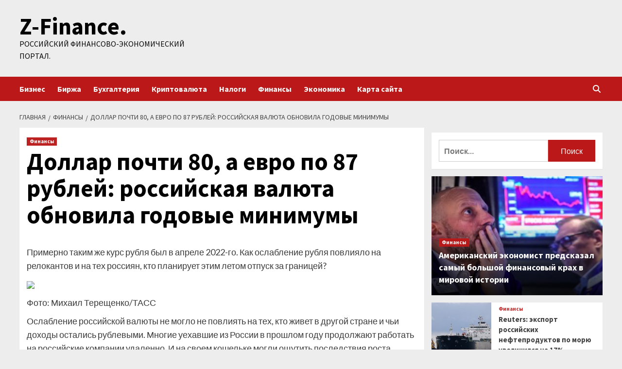

--- FILE ---
content_type: text/html; charset=UTF-8
request_url: https://z-ugtm.ru/finansy/dollar-pochti-80-a-evro-po-87-rublej-rossijskaya-valyuta-obnovila-godovye-minimumy.html
body_size: 26066
content:
<!doctype html>
<html lang="ru-RU">
<head>
    <meta charset="UTF-8">
    <meta name="viewport" content="width=device-width, initial-scale=1">
    <link rel="profile" href="http://gmpg.org/xfn/11">
        <style>
        #wpadminbar #wp-admin-bar-p404_free_top_button .ab-icon:before {
            content: "\f103";
            color: red;
            top: 2px;
        }
    </style>
<meta name='robots' content='index, follow, max-image-preview:large, max-snippet:-1, max-video-preview:-1' />

	<!-- This site is optimized with the Yoast SEO plugin v24.4 - https://yoast.com/wordpress/plugins/seo/ -->
	<title>Доллар почти 80, а евро по 87 рублей: российская валюта обновила годовые минимумы - Z-Finance.</title>
	<meta name="description" content="Примерно таким же курс рубля был в апреле 2022-го. Как ослабление рубля повлияло на релокантов и на тех россиян, кто планирует этим летом отпуск за" />
	<link rel="canonical" href="http://z-ugtm.ru/finansy/dollar-pochti-80-a-evro-po-87-rublej-rossijskaya-valyuta-obnovila-godovye-minimumy.html" />
	<meta property="og:locale" content="ru_RU" />
	<meta property="og:type" content="article" />
	<meta property="og:title" content="Доллар почти 80, а евро по 87 рублей: российская валюта обновила годовые минимумы - Z-Finance." />
	<meta property="og:description" content="Примерно таким же курс рубля был в апреле 2022-го. Как ослабление рубля повлияло на релокантов и на тех россиян, кто планирует этим летом отпуск за" />
	<meta property="og:url" content="http://z-ugtm.ru/finansy/dollar-pochti-80-a-evro-po-87-rublej-rossijskaya-valyuta-obnovila-godovye-minimumy.html" />
	<meta property="og:site_name" content="Z-Finance." />
	<meta property="article:published_time" content="2023-04-05T13:35:04+00:00" />
	<meta property="og:image" content="http://z-ugtm.ru/wp-content/uploads/2023/04/dollar-pochti-80-a-evro-po-87-rublej-rossijskaja-valjuta-obnovila-godovye-minimumy-feaa5e4.jpg" />
	<meta property="og:image:width" content="455" />
	<meta property="og:image:height" content="297" />
	<meta property="og:image:type" content="image/jpeg" />
	<meta name="author" content="admin" />
	<meta name="twitter:card" content="summary_large_image" />
	<meta name="twitter:label1" content="Написано автором" />
	<meta name="twitter:data1" content="admin" />
	<script type="application/ld+json" class="yoast-schema-graph">{"@context":"https://schema.org","@graph":[{"@type":"WebPage","@id":"http://z-ugtm.ru/finansy/dollar-pochti-80-a-evro-po-87-rublej-rossijskaya-valyuta-obnovila-godovye-minimumy.html","url":"http://z-ugtm.ru/finansy/dollar-pochti-80-a-evro-po-87-rublej-rossijskaya-valyuta-obnovila-godovye-minimumy.html","name":"Доллар почти 80, а евро по 87 рублей: российская валюта обновила годовые минимумы - Z-Finance.","isPartOf":{"@id":"https://z-ugtm.ru/#website"},"primaryImageOfPage":{"@id":"http://z-ugtm.ru/finansy/dollar-pochti-80-a-evro-po-87-rublej-rossijskaya-valyuta-obnovila-godovye-minimumy.html#primaryimage"},"image":{"@id":"http://z-ugtm.ru/finansy/dollar-pochti-80-a-evro-po-87-rublej-rossijskaya-valyuta-obnovila-godovye-minimumy.html#primaryimage"},"thumbnailUrl":"https://z-ugtm.ru/wp-content/uploads/2023/04/dollar-pochti-80-a-evro-po-87-rublej-rossijskaja-valjuta-obnovila-godovye-minimumy-feaa5e4.jpg","datePublished":"2023-04-05T13:35:04+00:00","author":{"@id":"https://z-ugtm.ru/#/schema/person/db691c1f3bfe6cd19c9ebebf4d519893"},"description":"Примерно таким же курс рубля был в апреле 2022-го. Как ослабление рубля повлияло на релокантов и на тех россиян, кто планирует этим летом отпуск за","breadcrumb":{"@id":"http://z-ugtm.ru/finansy/dollar-pochti-80-a-evro-po-87-rublej-rossijskaya-valyuta-obnovila-godovye-minimumy.html#breadcrumb"},"inLanguage":"ru-RU","potentialAction":[{"@type":"ReadAction","target":["http://z-ugtm.ru/finansy/dollar-pochti-80-a-evro-po-87-rublej-rossijskaya-valyuta-obnovila-godovye-minimumy.html"]}]},{"@type":"ImageObject","inLanguage":"ru-RU","@id":"http://z-ugtm.ru/finansy/dollar-pochti-80-a-evro-po-87-rublej-rossijskaya-valyuta-obnovila-godovye-minimumy.html#primaryimage","url":"https://z-ugtm.ru/wp-content/uploads/2023/04/dollar-pochti-80-a-evro-po-87-rublej-rossijskaja-valjuta-obnovila-godovye-minimumy-feaa5e4.jpg","contentUrl":"https://z-ugtm.ru/wp-content/uploads/2023/04/dollar-pochti-80-a-evro-po-87-rublej-rossijskaja-valjuta-obnovila-godovye-minimumy-feaa5e4.jpg","width":455,"height":297},{"@type":"BreadcrumbList","@id":"http://z-ugtm.ru/finansy/dollar-pochti-80-a-evro-po-87-rublej-rossijskaya-valyuta-obnovila-godovye-minimumy.html#breadcrumb","itemListElement":[{"@type":"ListItem","position":1,"name":"Главная страница","item":"https://z-ugtm.ru/"},{"@type":"ListItem","position":2,"name":"Доллар почти 80, а евро по 87 рублей: российская валюта обновила годовые минимумы"}]},{"@type":"WebSite","@id":"https://z-ugtm.ru/#website","url":"https://z-ugtm.ru/","name":"Z-Finance.","description":"Российский финансово-экономический портал.","potentialAction":[{"@type":"SearchAction","target":{"@type":"EntryPoint","urlTemplate":"https://z-ugtm.ru/?s={search_term_string}"},"query-input":{"@type":"PropertyValueSpecification","valueRequired":true,"valueName":"search_term_string"}}],"inLanguage":"ru-RU"},{"@type":"Person","@id":"https://z-ugtm.ru/#/schema/person/db691c1f3bfe6cd19c9ebebf4d519893","name":"admin","image":{"@type":"ImageObject","inLanguage":"ru-RU","@id":"https://z-ugtm.ru/#/schema/person/image/","url":"https://secure.gravatar.com/avatar/5fdb85cac86e45de2473cae2fb150b8501f466c267d3d07ed0727a97153d5b64?s=96&d=mm&r=g","contentUrl":"https://secure.gravatar.com/avatar/5fdb85cac86e45de2473cae2fb150b8501f466c267d3d07ed0727a97153d5b64?s=96&d=mm&r=g","caption":"admin"},"sameAs":["http://z-ugtm.ru"],"url":"https://z-ugtm.ru/author/admin"}]}</script>
	<!-- / Yoast SEO plugin. -->


<link rel='dns-prefetch' href='//fonts.googleapis.com' />
<link rel="alternate" type="application/rss+xml" title="Z-Finance. &raquo; Лента" href="https://z-ugtm.ru/feed" />
<link rel="alternate" title="oEmbed (JSON)" type="application/json+oembed" href="https://z-ugtm.ru/wp-json/oembed/1.0/embed?url=https%3A%2F%2Fz-ugtm.ru%2Ffinansy%2Fdollar-pochti-80-a-evro-po-87-rublej-rossijskaya-valyuta-obnovila-godovye-minimumy.html" />
<link rel="alternate" title="oEmbed (XML)" type="text/xml+oembed" href="https://z-ugtm.ru/wp-json/oembed/1.0/embed?url=https%3A%2F%2Fz-ugtm.ru%2Ffinansy%2Fdollar-pochti-80-a-evro-po-87-rublej-rossijskaya-valyuta-obnovila-godovye-minimumy.html&#038;format=xml" />
<style id='wp-img-auto-sizes-contain-inline-css' type='text/css'>
img:is([sizes=auto i],[sizes^="auto," i]){contain-intrinsic-size:3000px 1500px}
/*# sourceURL=wp-img-auto-sizes-contain-inline-css */
</style>
<style id='wp-emoji-styles-inline-css' type='text/css'>

	img.wp-smiley, img.emoji {
		display: inline !important;
		border: none !important;
		box-shadow: none !important;
		height: 1em !important;
		width: 1em !important;
		margin: 0 0.07em !important;
		vertical-align: -0.1em !important;
		background: none !important;
		padding: 0 !important;
	}
/*# sourceURL=wp-emoji-styles-inline-css */
</style>
<style id='wp-block-library-inline-css' type='text/css'>
:root{--wp-block-synced-color:#7a00df;--wp-block-synced-color--rgb:122,0,223;--wp-bound-block-color:var(--wp-block-synced-color);--wp-editor-canvas-background:#ddd;--wp-admin-theme-color:#007cba;--wp-admin-theme-color--rgb:0,124,186;--wp-admin-theme-color-darker-10:#006ba1;--wp-admin-theme-color-darker-10--rgb:0,107,160.5;--wp-admin-theme-color-darker-20:#005a87;--wp-admin-theme-color-darker-20--rgb:0,90,135;--wp-admin-border-width-focus:2px}@media (min-resolution:192dpi){:root{--wp-admin-border-width-focus:1.5px}}.wp-element-button{cursor:pointer}:root .has-very-light-gray-background-color{background-color:#eee}:root .has-very-dark-gray-background-color{background-color:#313131}:root .has-very-light-gray-color{color:#eee}:root .has-very-dark-gray-color{color:#313131}:root .has-vivid-green-cyan-to-vivid-cyan-blue-gradient-background{background:linear-gradient(135deg,#00d084,#0693e3)}:root .has-purple-crush-gradient-background{background:linear-gradient(135deg,#34e2e4,#4721fb 50%,#ab1dfe)}:root .has-hazy-dawn-gradient-background{background:linear-gradient(135deg,#faaca8,#dad0ec)}:root .has-subdued-olive-gradient-background{background:linear-gradient(135deg,#fafae1,#67a671)}:root .has-atomic-cream-gradient-background{background:linear-gradient(135deg,#fdd79a,#004a59)}:root .has-nightshade-gradient-background{background:linear-gradient(135deg,#330968,#31cdcf)}:root .has-midnight-gradient-background{background:linear-gradient(135deg,#020381,#2874fc)}:root{--wp--preset--font-size--normal:16px;--wp--preset--font-size--huge:42px}.has-regular-font-size{font-size:1em}.has-larger-font-size{font-size:2.625em}.has-normal-font-size{font-size:var(--wp--preset--font-size--normal)}.has-huge-font-size{font-size:var(--wp--preset--font-size--huge)}.has-text-align-center{text-align:center}.has-text-align-left{text-align:left}.has-text-align-right{text-align:right}.has-fit-text{white-space:nowrap!important}#end-resizable-editor-section{display:none}.aligncenter{clear:both}.items-justified-left{justify-content:flex-start}.items-justified-center{justify-content:center}.items-justified-right{justify-content:flex-end}.items-justified-space-between{justify-content:space-between}.screen-reader-text{border:0;clip-path:inset(50%);height:1px;margin:-1px;overflow:hidden;padding:0;position:absolute;width:1px;word-wrap:normal!important}.screen-reader-text:focus{background-color:#ddd;clip-path:none;color:#444;display:block;font-size:1em;height:auto;left:5px;line-height:normal;padding:15px 23px 14px;text-decoration:none;top:5px;width:auto;z-index:100000}html :where(.has-border-color){border-style:solid}html :where([style*=border-top-color]){border-top-style:solid}html :where([style*=border-right-color]){border-right-style:solid}html :where([style*=border-bottom-color]){border-bottom-style:solid}html :where([style*=border-left-color]){border-left-style:solid}html :where([style*=border-width]){border-style:solid}html :where([style*=border-top-width]){border-top-style:solid}html :where([style*=border-right-width]){border-right-style:solid}html :where([style*=border-bottom-width]){border-bottom-style:solid}html :where([style*=border-left-width]){border-left-style:solid}html :where(img[class*=wp-image-]){height:auto;max-width:100%}:where(figure){margin:0 0 1em}html :where(.is-position-sticky){--wp-admin--admin-bar--position-offset:var(--wp-admin--admin-bar--height,0px)}@media screen and (max-width:600px){html :where(.is-position-sticky){--wp-admin--admin-bar--position-offset:0px}}

/*# sourceURL=wp-block-library-inline-css */
</style><style id='global-styles-inline-css' type='text/css'>
:root{--wp--preset--aspect-ratio--square: 1;--wp--preset--aspect-ratio--4-3: 4/3;--wp--preset--aspect-ratio--3-4: 3/4;--wp--preset--aspect-ratio--3-2: 3/2;--wp--preset--aspect-ratio--2-3: 2/3;--wp--preset--aspect-ratio--16-9: 16/9;--wp--preset--aspect-ratio--9-16: 9/16;--wp--preset--color--black: #000000;--wp--preset--color--cyan-bluish-gray: #abb8c3;--wp--preset--color--white: #ffffff;--wp--preset--color--pale-pink: #f78da7;--wp--preset--color--vivid-red: #cf2e2e;--wp--preset--color--luminous-vivid-orange: #ff6900;--wp--preset--color--luminous-vivid-amber: #fcb900;--wp--preset--color--light-green-cyan: #7bdcb5;--wp--preset--color--vivid-green-cyan: #00d084;--wp--preset--color--pale-cyan-blue: #8ed1fc;--wp--preset--color--vivid-cyan-blue: #0693e3;--wp--preset--color--vivid-purple: #9b51e0;--wp--preset--gradient--vivid-cyan-blue-to-vivid-purple: linear-gradient(135deg,rgb(6,147,227) 0%,rgb(155,81,224) 100%);--wp--preset--gradient--light-green-cyan-to-vivid-green-cyan: linear-gradient(135deg,rgb(122,220,180) 0%,rgb(0,208,130) 100%);--wp--preset--gradient--luminous-vivid-amber-to-luminous-vivid-orange: linear-gradient(135deg,rgb(252,185,0) 0%,rgb(255,105,0) 100%);--wp--preset--gradient--luminous-vivid-orange-to-vivid-red: linear-gradient(135deg,rgb(255,105,0) 0%,rgb(207,46,46) 100%);--wp--preset--gradient--very-light-gray-to-cyan-bluish-gray: linear-gradient(135deg,rgb(238,238,238) 0%,rgb(169,184,195) 100%);--wp--preset--gradient--cool-to-warm-spectrum: linear-gradient(135deg,rgb(74,234,220) 0%,rgb(151,120,209) 20%,rgb(207,42,186) 40%,rgb(238,44,130) 60%,rgb(251,105,98) 80%,rgb(254,248,76) 100%);--wp--preset--gradient--blush-light-purple: linear-gradient(135deg,rgb(255,206,236) 0%,rgb(152,150,240) 100%);--wp--preset--gradient--blush-bordeaux: linear-gradient(135deg,rgb(254,205,165) 0%,rgb(254,45,45) 50%,rgb(107,0,62) 100%);--wp--preset--gradient--luminous-dusk: linear-gradient(135deg,rgb(255,203,112) 0%,rgb(199,81,192) 50%,rgb(65,88,208) 100%);--wp--preset--gradient--pale-ocean: linear-gradient(135deg,rgb(255,245,203) 0%,rgb(182,227,212) 50%,rgb(51,167,181) 100%);--wp--preset--gradient--electric-grass: linear-gradient(135deg,rgb(202,248,128) 0%,rgb(113,206,126) 100%);--wp--preset--gradient--midnight: linear-gradient(135deg,rgb(2,3,129) 0%,rgb(40,116,252) 100%);--wp--preset--font-size--small: 13px;--wp--preset--font-size--medium: 20px;--wp--preset--font-size--large: 36px;--wp--preset--font-size--x-large: 42px;--wp--preset--spacing--20: 0.44rem;--wp--preset--spacing--30: 0.67rem;--wp--preset--spacing--40: 1rem;--wp--preset--spacing--50: 1.5rem;--wp--preset--spacing--60: 2.25rem;--wp--preset--spacing--70: 3.38rem;--wp--preset--spacing--80: 5.06rem;--wp--preset--shadow--natural: 6px 6px 9px rgba(0, 0, 0, 0.2);--wp--preset--shadow--deep: 12px 12px 50px rgba(0, 0, 0, 0.4);--wp--preset--shadow--sharp: 6px 6px 0px rgba(0, 0, 0, 0.2);--wp--preset--shadow--outlined: 6px 6px 0px -3px rgb(255, 255, 255), 6px 6px rgb(0, 0, 0);--wp--preset--shadow--crisp: 6px 6px 0px rgb(0, 0, 0);}:where(.is-layout-flex){gap: 0.5em;}:where(.is-layout-grid){gap: 0.5em;}body .is-layout-flex{display: flex;}.is-layout-flex{flex-wrap: wrap;align-items: center;}.is-layout-flex > :is(*, div){margin: 0;}body .is-layout-grid{display: grid;}.is-layout-grid > :is(*, div){margin: 0;}:where(.wp-block-columns.is-layout-flex){gap: 2em;}:where(.wp-block-columns.is-layout-grid){gap: 2em;}:where(.wp-block-post-template.is-layout-flex){gap: 1.25em;}:where(.wp-block-post-template.is-layout-grid){gap: 1.25em;}.has-black-color{color: var(--wp--preset--color--black) !important;}.has-cyan-bluish-gray-color{color: var(--wp--preset--color--cyan-bluish-gray) !important;}.has-white-color{color: var(--wp--preset--color--white) !important;}.has-pale-pink-color{color: var(--wp--preset--color--pale-pink) !important;}.has-vivid-red-color{color: var(--wp--preset--color--vivid-red) !important;}.has-luminous-vivid-orange-color{color: var(--wp--preset--color--luminous-vivid-orange) !important;}.has-luminous-vivid-amber-color{color: var(--wp--preset--color--luminous-vivid-amber) !important;}.has-light-green-cyan-color{color: var(--wp--preset--color--light-green-cyan) !important;}.has-vivid-green-cyan-color{color: var(--wp--preset--color--vivid-green-cyan) !important;}.has-pale-cyan-blue-color{color: var(--wp--preset--color--pale-cyan-blue) !important;}.has-vivid-cyan-blue-color{color: var(--wp--preset--color--vivid-cyan-blue) !important;}.has-vivid-purple-color{color: var(--wp--preset--color--vivid-purple) !important;}.has-black-background-color{background-color: var(--wp--preset--color--black) !important;}.has-cyan-bluish-gray-background-color{background-color: var(--wp--preset--color--cyan-bluish-gray) !important;}.has-white-background-color{background-color: var(--wp--preset--color--white) !important;}.has-pale-pink-background-color{background-color: var(--wp--preset--color--pale-pink) !important;}.has-vivid-red-background-color{background-color: var(--wp--preset--color--vivid-red) !important;}.has-luminous-vivid-orange-background-color{background-color: var(--wp--preset--color--luminous-vivid-orange) !important;}.has-luminous-vivid-amber-background-color{background-color: var(--wp--preset--color--luminous-vivid-amber) !important;}.has-light-green-cyan-background-color{background-color: var(--wp--preset--color--light-green-cyan) !important;}.has-vivid-green-cyan-background-color{background-color: var(--wp--preset--color--vivid-green-cyan) !important;}.has-pale-cyan-blue-background-color{background-color: var(--wp--preset--color--pale-cyan-blue) !important;}.has-vivid-cyan-blue-background-color{background-color: var(--wp--preset--color--vivid-cyan-blue) !important;}.has-vivid-purple-background-color{background-color: var(--wp--preset--color--vivid-purple) !important;}.has-black-border-color{border-color: var(--wp--preset--color--black) !important;}.has-cyan-bluish-gray-border-color{border-color: var(--wp--preset--color--cyan-bluish-gray) !important;}.has-white-border-color{border-color: var(--wp--preset--color--white) !important;}.has-pale-pink-border-color{border-color: var(--wp--preset--color--pale-pink) !important;}.has-vivid-red-border-color{border-color: var(--wp--preset--color--vivid-red) !important;}.has-luminous-vivid-orange-border-color{border-color: var(--wp--preset--color--luminous-vivid-orange) !important;}.has-luminous-vivid-amber-border-color{border-color: var(--wp--preset--color--luminous-vivid-amber) !important;}.has-light-green-cyan-border-color{border-color: var(--wp--preset--color--light-green-cyan) !important;}.has-vivid-green-cyan-border-color{border-color: var(--wp--preset--color--vivid-green-cyan) !important;}.has-pale-cyan-blue-border-color{border-color: var(--wp--preset--color--pale-cyan-blue) !important;}.has-vivid-cyan-blue-border-color{border-color: var(--wp--preset--color--vivid-cyan-blue) !important;}.has-vivid-purple-border-color{border-color: var(--wp--preset--color--vivid-purple) !important;}.has-vivid-cyan-blue-to-vivid-purple-gradient-background{background: var(--wp--preset--gradient--vivid-cyan-blue-to-vivid-purple) !important;}.has-light-green-cyan-to-vivid-green-cyan-gradient-background{background: var(--wp--preset--gradient--light-green-cyan-to-vivid-green-cyan) !important;}.has-luminous-vivid-amber-to-luminous-vivid-orange-gradient-background{background: var(--wp--preset--gradient--luminous-vivid-amber-to-luminous-vivid-orange) !important;}.has-luminous-vivid-orange-to-vivid-red-gradient-background{background: var(--wp--preset--gradient--luminous-vivid-orange-to-vivid-red) !important;}.has-very-light-gray-to-cyan-bluish-gray-gradient-background{background: var(--wp--preset--gradient--very-light-gray-to-cyan-bluish-gray) !important;}.has-cool-to-warm-spectrum-gradient-background{background: var(--wp--preset--gradient--cool-to-warm-spectrum) !important;}.has-blush-light-purple-gradient-background{background: var(--wp--preset--gradient--blush-light-purple) !important;}.has-blush-bordeaux-gradient-background{background: var(--wp--preset--gradient--blush-bordeaux) !important;}.has-luminous-dusk-gradient-background{background: var(--wp--preset--gradient--luminous-dusk) !important;}.has-pale-ocean-gradient-background{background: var(--wp--preset--gradient--pale-ocean) !important;}.has-electric-grass-gradient-background{background: var(--wp--preset--gradient--electric-grass) !important;}.has-midnight-gradient-background{background: var(--wp--preset--gradient--midnight) !important;}.has-small-font-size{font-size: var(--wp--preset--font-size--small) !important;}.has-medium-font-size{font-size: var(--wp--preset--font-size--medium) !important;}.has-large-font-size{font-size: var(--wp--preset--font-size--large) !important;}.has-x-large-font-size{font-size: var(--wp--preset--font-size--x-large) !important;}
/*# sourceURL=global-styles-inline-css */
</style>

<style id='classic-theme-styles-inline-css' type='text/css'>
/*! This file is auto-generated */
.wp-block-button__link{color:#fff;background-color:#32373c;border-radius:9999px;box-shadow:none;text-decoration:none;padding:calc(.667em + 2px) calc(1.333em + 2px);font-size:1.125em}.wp-block-file__button{background:#32373c;color:#fff;text-decoration:none}
/*# sourceURL=/wp-includes/css/classic-themes.min.css */
</style>
<link rel='stylesheet' id='font-awesome-v6-css' href='https://z-ugtm.ru/wp-content/themes/covernews/assets/font-awesome-v6/css/all.min.css?ver=8e691310fb8ede0183a19a03c9b5bd05' type='text/css' media='all' />
<link rel='stylesheet' id='bootstrap-css' href='https://z-ugtm.ru/wp-content/themes/covernews/assets/bootstrap/css/bootstrap.min.css?ver=8e691310fb8ede0183a19a03c9b5bd05' type='text/css' media='all' />
<link rel='stylesheet' id='slick-css' href='https://z-ugtm.ru/wp-content/themes/covernews/assets/slick/css/slick.css?ver=8e691310fb8ede0183a19a03c9b5bd05' type='text/css' media='all' />
<link rel='stylesheet' id='covernews-google-fonts-css' href='https://fonts.googleapis.com/css?family=Source%20Sans%20Pro:400,400i,700,700i|Lato:400,300,400italic,900,700&#038;subset=latin,latin-ext' type='text/css' media='all' />
<link rel='stylesheet' id='covernews-style-css' href='https://z-ugtm.ru/wp-content/themes/covernews/style.css?ver=5.2.2' type='text/css' media='all' />
<link rel='stylesheet' id='wp-pagenavi-css' href='https://z-ugtm.ru/wp-content/plugins/wp-pagenavi/pagenavi-css.css?ver=2.70' type='text/css' media='all' />
<script type="text/javascript" src="https://z-ugtm.ru/wp-includes/js/jquery/jquery.min.js?ver=3.7.1" id="jquery-core-js"></script>
<script type="text/javascript" src="https://z-ugtm.ru/wp-includes/js/jquery/jquery-migrate.min.js?ver=3.4.1" id="jquery-migrate-js"></script>
<link rel="https://api.w.org/" href="https://z-ugtm.ru/wp-json/" /><link rel="alternate" title="JSON" type="application/json" href="https://z-ugtm.ru/wp-json/wp/v2/posts/694" /><link rel="EditURI" type="application/rsd+xml" title="RSD" href="https://z-ugtm.ru/xmlrpc.php?rsd" />

<link rel='shortlink' href='https://z-ugtm.ru/?p=694' />
        <style type="text/css">
                        .site-title a,
            .site-header .site-branding .site-title a:visited,
            .site-header .site-branding .site-title a:hover,
            .site-description {
                color: #000000;
            }

            .site-branding .site-title {
                font-size: 48px;
            }

            @media only screen and (max-width: 640px) {
                .header-layout-3 .site-header .site-branding .site-title,
                .site-branding .site-title {
                    font-size: 60px;

                }
              }   

           @media only screen and (max-width: 375px) {
               .header-layout-3 .site-header .site-branding .site-title,
               .site-branding .site-title {
                        font-size: 50px;

                    }
                }
                
                    @media (min-width: 768px){
            .elementor-default .elementor-section.elementor-section-full_width > .elementor-container,
            .elementor-page .elementor-section.elementor-section-full_width > .elementor-container,
            .elementor-default .elementor-section.elementor-section-boxed > .elementor-container,
            .elementor-page .elementor-section.elementor-section-boxed > .elementor-container {
                max-width: 730px;
            }
        }
        @media (min-width: 992px){
            .elementor-default .elementor-section.elementor-section-full_width > .elementor-container,
            .elementor-page .elementor-section.elementor-section-full_width > .elementor-container,
            .elementor-default .elementor-section.elementor-section-boxed > .elementor-container,
            .elementor-page .elementor-section.elementor-section-boxed > .elementor-container {
                max-width: 950px;
            }
        }
        @media only screen and (min-width: 1401px){
            .elementor-default .elementor-section.elementor-section-full_width > .elementor-container,
            .elementor-page .elementor-section.elementor-section-full_width > .elementor-container,
            .elementor-default .elementor-section.elementor-section-boxed > .elementor-container,
            .elementor-page .elementor-section.elementor-section-boxed > .elementor-container {
                max-width: 1180px;
            }
        }
        @media only screen and (min-width: 1200px) and (max-width: 1400px){
            .elementor-default .elementor-section.elementor-section-full_width > .elementor-container,
            .elementor-page .elementor-section.elementor-section-full_width > .elementor-container,
            .elementor-default .elementor-section.elementor-section-boxed > .elementor-container,
            .elementor-page .elementor-section.elementor-section-boxed > .elementor-container {
                max-width: 1160px;
            }
        }
        @media (min-width: 1680px){            
            .elementor-default .elementor-section.elementor-section-full_width > .elementor-container,
            .elementor-page .elementor-section.elementor-section-full_width > .elementor-container,
            .elementor-default .elementor-section.elementor-section-boxed > .elementor-container,
            .elementor-page .elementor-section.elementor-section-boxed > .elementor-container {
                max-width: 1580px;
            }
        }
        
        .align-content-left .elementor-section-stretched,
        .align-content-right .elementor-section-stretched {
            max-width: 100%;
            left: 0 !important;
        }


        </style>
        <style type="text/css" id="custom-background-css">
body.custom-background { background-color: #ededed; }
</style>
	<link rel="icon" href="https://z-ugtm.ru/wp-content/uploads/2023/03/ekonomica.jpg" sizes="32x32" />
<link rel="icon" href="https://z-ugtm.ru/wp-content/uploads/2023/03/ekonomica.jpg" sizes="192x192" />
<link rel="apple-touch-icon" href="https://z-ugtm.ru/wp-content/uploads/2023/03/ekonomica.jpg" />
<meta name="msapplication-TileImage" content="https://z-ugtm.ru/wp-content/uploads/2023/03/ekonomica.jpg" />
<link rel="alternate" type="application/rss+xml" title="RSS" href="https://z-ugtm.ru/rsslatest.xml" /></head>

<body class="wp-singular post-template-default single single-post postid-694 single-format-standard custom-background wp-embed-responsive wp-theme-covernews default-content-layout scrollup-sticky-header aft-sticky-header aft-sticky-sidebar default aft-main-banner-slider-editors-picks-trending single-content-mode-default header-image-default align-content-left aft-and">


<div id="page" class="site">
    <a class="skip-link screen-reader-text" href="#content">Перейти к содержимому</a>

<div class="header-layout-1">
        <header id="masthead" class="site-header">
                <div class="masthead-banner " data-background="">
            <div class="container">
                <div class="row">
                    <div class="col-md-4">
                        <div class="site-branding">
                                                            <p class="site-title font-family-1">
                                    <a href="https://z-ugtm.ru/" rel="home">Z-Finance.</a>
                                </p>
                            
                                                            <p class="site-description">Российский финансово-экономический портал.</p>
                                                    </div>
                    </div>
                    <div class="col-md-8">
                                            </div>
                </div>
            </div>
        </div>
        <nav id="site-navigation" class="main-navigation">
            <div class="container">
                <div class="row">
                    <div class="kol-12">
                        <div class="navigation-container">

                            <div class="main-navigation-container-items-wrapper">

                                <span class="toggle-menu" aria-controls="primary-menu" aria-expanded="false">
                                    <a href="javascript:void(0)" class="aft-void-menu">
                                        <span class="screen-reader-text">Основное меню</span>
                                        <i class="ham"></i>
                                    </a>
                                </span>
                                <span class="af-mobile-site-title-wrap">
                                                                        <p class="site-title font-family-1">
                                        <a href="https://z-ugtm.ru/" rel="home">Z-Finance.</a>
                                    </p>
                                </span>
                                <div class="menu main-menu"><ul id="primary-menu" class="menu"><li id="menu-item-57" class="menu-item menu-item-type-taxonomy menu-item-object-category menu-item-57"><a href="https://z-ugtm.ru/category/biznes">Бизнес</a></li>
<li id="menu-item-61" class="menu-item menu-item-type-taxonomy menu-item-object-category menu-item-61"><a href="https://z-ugtm.ru/category/birzha">Биржа</a></li>
<li id="menu-item-58" class="menu-item menu-item-type-taxonomy menu-item-object-category menu-item-58"><a href="https://z-ugtm.ru/category/buxgalteriya">Бухгалтерия</a></li>
<li id="menu-item-59" class="menu-item menu-item-type-taxonomy menu-item-object-category menu-item-59"><a href="https://z-ugtm.ru/category/kriptovalyuta">Криптовалюта</a></li>
<li id="menu-item-56" class="menu-item menu-item-type-taxonomy menu-item-object-category menu-item-56"><a href="https://z-ugtm.ru/category/nalogi">Налоги</a></li>
<li id="menu-item-62" class="menu-item menu-item-type-taxonomy menu-item-object-category current-post-ancestor current-menu-parent current-post-parent menu-item-62"><a href="https://z-ugtm.ru/category/finansy">Финансы</a></li>
<li id="menu-item-60" class="menu-item menu-item-type-taxonomy menu-item-object-category menu-item-60"><a href="https://z-ugtm.ru/category/ekonomika">Экономика</a></li>
<li id="menu-item-63" class="menu-item menu-item-type-post_type menu-item-object-page menu-item-63"><a href="https://z-ugtm.ru/karta-sajta">Карта сайта</a></li>
</ul></div>                            </div>
                            <div class="cart-search">

                                <div class="af-search-wrap">
                                    <div class="search-overlay">
                                        <a href="#" title="Search" class="search-icon">
                                            <i class="fa fa-search"></i>
                                        </a>
                                        <div class="af-search-form">
                                            <form role="search" method="get" class="search-form" action="https://z-ugtm.ru/">
				<label>
					<span class="screen-reader-text">Найти:</span>
					<input type="search" class="search-field" placeholder="Поиск&hellip;" value="" name="s" />
				</label>
				<input type="submit" class="search-submit" value="Поиск" />
			</form>                                        </div>
                                    </div>
                                </div>
                            </div>


                        </div>
                    </div>
                </div>
            </div>
        </nav>
    </header>
</div>

    <div id="content" class="container">
        <div class="em-breadcrumbs font-family-1 covernews-breadcrumbs">
            <div class="row">
                <div role="navigation" aria-label="Навигационные цепочки" class="breadcrumb-trail breadcrumbs" itemprop="breadcrumb"><ul class="trail-items" itemscope itemtype="http://schema.org/BreadcrumbList"><meta name="numberOfItems" content="3" /><meta name="itemListOrder" content="Ascending" /><li itemprop="itemListElement" itemscope itemtype="http://schema.org/ListItem" class="trail-item trail-begin"><a href="https://z-ugtm.ru" rel="home" itemprop="item"><span itemprop="name">Главная</span></a><meta itemprop="position" content="1" /></li><li itemprop="itemListElement" itemscope itemtype="http://schema.org/ListItem" class="trail-item"><a href="https://z-ugtm.ru/category/finansy" itemprop="item"><span itemprop="name">Финансы</span></a><meta itemprop="position" content="2" /></li><li itemprop="itemListElement" itemscope itemtype="http://schema.org/ListItem" class="trail-item trail-end"><a href="https://z-ugtm.ru/finansy/dollar-pochti-80-a-evro-po-87-rublej-rossijskaya-valyuta-obnovila-godovye-minimumy.html" itemprop="item"><span itemprop="name">Доллар почти 80, а евро по 87 рублей: российская валюта обновила годовые минимумы</span></a><meta itemprop="position" content="3" /></li></ul></div>            </div>
        </div>
                <div class="section-block-upper row">
                <div id="primary" class="content-area">
                    <main id="main" class="site-main">

                                                    <article id="post-694" class="af-single-article post-694 post type-post status-publish format-standard has-post-thumbnail hentry category-finansy tag-finansy">
                                <div class="entry-content-wrap">
                                    <header class="entry-header">

    <div class="header-details-wrapper">
        <div class="entry-header-details">
                            <div class="figure-categories figure-categories-bg">
                                        <ul class="cat-links"><li class="meta-category">
                             <a class="covernews-categories category-color-1" href="https://z-ugtm.ru/category/finansy" alt="Посмотреть все записи в Финансы"> 
                                 Финансы
                             </a>
                        </li></ul>                </div>
                        <h1 class="entry-title">Доллар почти 80, а евро по 87 рублей: российская валюта обновила годовые минимумы</h1>
            
                
        <span class="author-links">
           
                                     </span>
                        

                    </div>
    </div>

    </header><!-- .entry-header -->                                    

    <div class="entry-content">
        <p class="about-article">Примерно таким же курс рубля был в апреле 2022-го. Как ослабление рубля повлияло на релокантов и на тех россиян, кто планирует этим летом отпуск за границей?</p>
<p><img decoding="async" src="/wp-content/uploads/2023/04/dollar-pochti-80-a-evro-po-87-rublej-rossijskaja-valjuta-obnovila-godovye-minimumy-feaa5e4.jpg"   /> </p>
<p>  Фото: Михаил Терещенко/ТАСС  </p>
<p>Ослабление российской валюты не могло не повлиять на тех, кто живет в другой стране и чьи доходы остались рублевыми. Многие уехавшие из России в прошлом году продолжают работать на российские компании удаленно. И на своем кошельке могли ощутить последствия роста доллара и евро.</p>
<p>Даже в недорогом ближнем зарубежье вроде Армении, Грузии или Казахстана это тоже заметно. Правда, сами релоканты почему-то не горят желанием говорить о падении своих доходов. Только Мария, переехавшая с семьей в Грузию, согласилась ответить на вопросы редакции. Она прислала Business FM письменный ответ:</p>
<p>&laquo;Наши доходы упали на 20%. Жилье у нас не изменилось, так как у нас контракт с фиксом. В рублях сумма растет, однако платим мы из ранее сделанных запасов, поэтому пока не чувствуем. А вот формирование новых запасов (грубо говоря, валютная диверсификация остатков, которые не проели) замедлилось. Продукты некоторые подорожали, но в Грузии есть прикольная система оповещения о скидках через СМС, которой мы реально стали пользоваться, плюс разведали, в каких магазинах что дешевле. Общественным транспортом почти не пользуемся, по ощущениям&nbsp;&mdash; не подорожал. Непродовольственные товары покупаем строго по необходимости, то есть это не постоянная статья расходов. Единственное, что с этим можно сделать, это найти источники дохода в иных валютах&raquo;.</span></p>
<p>Собирающиеся за рубеж россияне тоже не обрадовались ослаблению рубля. Точнее, те, кто не успел купить валюту, когда за доллар просили 60 рублей, а не 80. Если покупать сейчас, выйдет на треть дороже, чем прошлой осенью.</p>
<p>Поскольку российский пластик за границей практически не работает, везти с собой в отпуск нужно наличную валюту. В связи с этим мы решили выяснить, есть ли проблемы с покупкой бумажных долларов и евро. Вот что заявили Business FM в обменном пункте на Ленинском проспекте в Москве, куда мы позвонили под видом клиента:</p>
<p>&mdash; 80,10&nbsp;&mdash; доллар, евро&nbsp;&mdash; 87,85.</p>
<p><strong>&mdash; Скажите, можно купить 15 тысяч долларов или евро?</strong></p>
<p>&mdash; Евро&nbsp;&mdash; нет, долларов&nbsp;&mdash; можно. Евро нету.</p>
<p>Примерно такая же ситуация в других обменниках. Доллары есть везде, евро&nbsp;&mdash; как повезет. Курс продажи лишь ненамного отличается от биржевого.</p>
<p>Похоже, европейская валюта в России сейчас не очень популярна, в отличие от американской. В одном из телеграм-каналов, где общаются желающие обменять валюту мимо кассы, предложений купли-продажи доллара намного больше, чем евро. Но это и понятно: доллар США все-таки более универсален. В той же Турции, часть которой географически относится к Европе и которая когда-то хотела стать членом ЕС, наличному доллару всегда рады. О евро сказать то же самое нельзя.</p>
<p>Еще, наверное, ослабление рубля могло повлиять на трудовых мигрантов. Правда, валюты Киргизии, Туркмении и Узбекистана двигаются синхронно с рублем. Но колебания не такие сильные. Так, таджикский сомони потерял с ноября примерно 10% к доллару США, а рубль&nbsp;&mdash; 30 с лишним процентов. Но рынок труда в России намного больше, чем в том же Таджикистане. Наверное, поэтому мигранты и не уезжают из России: у них на родине с работой все не очень хорошо.</p>
<p>О том, что будет в ближайшее время с курсом рубля, Business FM спросила гендиректора инвестиционной компании &laquo;Инфраструктура России&raquo; Станислава Машагина:</p>
<p>Станислав Машагин <span class="profession">гендиректор инвесткомпании &laquo;Инфраструктура России&raquo; </span><span class="comment">&laquo;Ожидания были последние два месяца негативные с учетом различных мероприятий, направленных на снижение стоимости нефти и энергоносителей. Мы видели снижение, соответственно, утверждались в этой мысли, и, соответственно, у нас была база для падения стоимости рубля относительно доллара и евро. Плюс, предположительно, активная работа ЦБ над его ослаблением. И параллельно прекрасные новости о том, что найдена консолидация в формате ОПЕК+. С этой точки зрения можем ожидать увеличение стоимости энергоносителей, прежде всего базируясь на факторе инфляции, ну и, естественно, вот этих картельных договоренностей. Поэтому будем ожидать, что в ближайшее время доллар и евро будут снижаться, какими-то колебаниями, естественно. Все-таки это валютный рынок, но тем не менее база для этого есть, и курс на 70, мне кажется, мы можем взять в ближайшей перспективе по доллару и, соответственно, чуть выше по евро&raquo;.</span></p>
<p>Наверное, правы были те, кто купил прошлой осенью доллар по 60, пусть даже по 65 рублей. Если в планах&nbsp;&mdash; потратить валюту, то они сэкономили на курсовой разнице. А еще эти доллары сейчас можно продать и получить доходность 25% и больше. Владельцам рублевых вкладов и облигаций о таких процентах остается только мечтать.</p>
<p>Источник: <a href="http://www.bfm.ru/news/522585" rel="nofollow noopener" target="_blank">bfm.ru</a> </p>
                    <div class="post-item-metadata entry-meta">
                <span class="tags-links">Tags: <a href="https://z-ugtm.ru/tag/finansy" rel="tag">Финансы</a></span>            </div>
                            </div><!-- .entry-content -->


                                </div>
                                
<div class="promotionspace enable-promotionspace">

    <div class="em-reated-posts  col-ten">
<div class="row">
                            <h3 class="related-title">                    
                                    </h3>
                    <div class="row">
                                    <div class="col-sm-4 latest-posts-grid" data-mh="latest-posts-grid">
                        <div class="spotlight-post">
                            <figure class="categorised-article inside-img">
                                <div class="categorised-article-wrapper">
                                    <div class="data-bg-hover data-bg-categorised read-bg-img">
                                        <a href="https://z-ugtm.ru/finansy/amerikanskij-ekonomist-predskazal-samyj-bolshoj-finansovyj-krax-v-mirovoj-istorii.html">
                                            <img width="300" height="196" src="https://z-ugtm.ru/wp-content/uploads/2023/04/amerikanskij-ekonomist-predskazal-samyj-bolshoj-finansovyj-krah-v-mirovoj-istorii-48ba5f6-300x196.jpg" class="attachment-medium size-medium wp-post-image" alt="" decoding="async" srcset="https://z-ugtm.ru/wp-content/uploads/2023/04/amerikanskij-ekonomist-predskazal-samyj-bolshoj-finansovyj-krah-v-mirovoj-istorii-48ba5f6-300x196.jpg 300w, https://z-ugtm.ru/wp-content/uploads/2023/04/amerikanskij-ekonomist-predskazal-samyj-bolshoj-finansovyj-krah-v-mirovoj-istorii-48ba5f6.jpg 455w" sizes="(max-width: 300px) 100vw, 300px" />                                        </a>
                                    </div>
                                </div>
                                                                <div class="figure-categories figure-categories-bg">

                                    <ul class="cat-links"><li class="meta-category">
                             <a class="covernews-categories category-color-1" href="https://z-ugtm.ru/category/finansy" alt="Посмотреть все записи в Финансы"> 
                                 Финансы
                             </a>
                        </li></ul>                                </div>
                            </figure>

                            <figcaption>

                                <h3 class="article-title article-title-1">
                                    <a href="https://z-ugtm.ru/finansy/amerikanskij-ekonomist-predskazal-samyj-bolshoj-finansovyj-krax-v-mirovoj-istorii.html">
                                        Американский экономист предсказал самый большой финансовый крах в мировой истории                                    </a>
                                </h3>
                                <div class="grid-item-metadata">
                                    
        <span class="author-links">
           
                                     </span>
                                        </div>
                            </figcaption>
                        </div>
                    </div>
                                    <div class="col-sm-4 latest-posts-grid" data-mh="latest-posts-grid">
                        <div class="spotlight-post">
                            <figure class="categorised-article inside-img">
                                <div class="categorised-article-wrapper">
                                    <div class="data-bg-hover data-bg-categorised read-bg-img">
                                        <a href="https://z-ugtm.ru/finansy/reuters-eksport-rossijskix-nefteproduktov-po-moryu-uvelichilsya-na-17.html">
                                            <img width="300" height="196" src="https://z-ugtm.ru/wp-content/uploads/2023/04/reuters-eksport-rossijskih-nefteproduktov-po-morju-uvelichilsja-na-17-9a7d708-300x196.jpg" class="attachment-medium size-medium wp-post-image" alt="" decoding="async" loading="lazy" srcset="https://z-ugtm.ru/wp-content/uploads/2023/04/reuters-eksport-rossijskih-nefteproduktov-po-morju-uvelichilsja-na-17-9a7d708-300x196.jpg 300w, https://z-ugtm.ru/wp-content/uploads/2023/04/reuters-eksport-rossijskih-nefteproduktov-po-morju-uvelichilsja-na-17-9a7d708.jpg 455w" sizes="auto, (max-width: 300px) 100vw, 300px" />                                        </a>
                                    </div>
                                </div>
                                                                <div class="figure-categories figure-categories-bg">

                                    <ul class="cat-links"><li class="meta-category">
                             <a class="covernews-categories category-color-1" href="https://z-ugtm.ru/category/finansy" alt="Посмотреть все записи в Финансы"> 
                                 Финансы
                             </a>
                        </li></ul>                                </div>
                            </figure>

                            <figcaption>

                                <h3 class="article-title article-title-1">
                                    <a href="https://z-ugtm.ru/finansy/reuters-eksport-rossijskix-nefteproduktov-po-moryu-uvelichilsya-na-17.html">
                                        Reuters: экспорт российских нефтепродуктов по морю увеличился на 17%                                    </a>
                                </h3>
                                <div class="grid-item-metadata">
                                    
        <span class="author-links">
           
                                     </span>
                                        </div>
                            </figcaption>
                        </div>
                    </div>
                                    <div class="col-sm-4 latest-posts-grid" data-mh="latest-posts-grid">
                        <div class="spotlight-post">
                            <figure class="categorised-article inside-img">
                                <div class="categorised-article-wrapper">
                                    <div class="data-bg-hover data-bg-categorised read-bg-img">
                                        <a href="https://z-ugtm.ru/finansy/ukrainskij-biznesmen-rinat-axmetov-podal-isk-protiv-rossii.html">
                                            <img width="300" height="196" src="https://z-ugtm.ru/wp-content/uploads/2023/04/ukrainskij-biznesmen-rinat-ahmetov-podal-isk-protiv-rossii-2f4e1b3-300x196.jpg" class="attachment-medium size-medium wp-post-image" alt="" decoding="async" loading="lazy" srcset="https://z-ugtm.ru/wp-content/uploads/2023/04/ukrainskij-biznesmen-rinat-ahmetov-podal-isk-protiv-rossii-2f4e1b3-300x196.jpg 300w, https://z-ugtm.ru/wp-content/uploads/2023/04/ukrainskij-biznesmen-rinat-ahmetov-podal-isk-protiv-rossii-2f4e1b3.jpg 455w" sizes="auto, (max-width: 300px) 100vw, 300px" />                                        </a>
                                    </div>
                                </div>
                                                                <div class="figure-categories figure-categories-bg">

                                    <ul class="cat-links"><li class="meta-category">
                             <a class="covernews-categories category-color-1" href="https://z-ugtm.ru/category/finansy" alt="Посмотреть все записи в Финансы"> 
                                 Финансы
                             </a>
                        </li></ul>                                </div>
                            </figure>

                            <figcaption>

                                <h3 class="article-title article-title-1">
                                    <a href="https://z-ugtm.ru/finansy/ukrainskij-biznesmen-rinat-axmetov-podal-isk-protiv-rossii.html">
                                        Украинский бизнесмен Ринат Ахметов подал иск против России                                    </a>
                                </h3>
                                <div class="grid-item-metadata">
                                    
        <span class="author-links">
           
                                     </span>
                                        </div>
                            </figcaption>
                        </div>
                    </div>
                                   </div>
                   </div>
    </div>
</div>
                                                            </article>
                        
                    </main><!-- #main -->
                </div><!-- #primary -->
                                <aside id="secondary" class="widget-area sidebar-sticky-top">

<p></p>
<p></p>

	<div id="search-2" class="widget covernews-widget widget_search"><form role="search" method="get" class="search-form" action="https://z-ugtm.ru/">
				<label>
					<span class="screen-reader-text">Найти:</span>
					<input type="search" class="search-field" placeholder="Поиск&hellip;" value="" name="s" />
				</label>
				<input type="submit" class="search-submit" value="Поиск" />
			</form></div><div id="covernews_posts_grid-2" class="widget covernews-widget covernews_Posts_Grid">

            <div class="widget-block">
                <div class="row">


                    <div class="col-sm-6 full-plus-list">
                                                                        
                                <div class="spotlight-post">
                                    <figure class="categorised-article">
                                        <div class="categorised-article-wrapper">
                                            <div class="data-bg-hover data-bg-categorised read-bg-img">
                                                <a href="https://z-ugtm.ru/finansy/amerikanskij-ekonomist-predskazal-samyj-bolshoj-finansovyj-krax-v-mirovoj-istorii.html">
                                                    <img width="300" height="196" src="https://z-ugtm.ru/wp-content/uploads/2023/04/amerikanskij-ekonomist-predskazal-samyj-bolshoj-finansovyj-krah-v-mirovoj-istorii-48ba5f6-300x196.jpg" class="attachment-medium size-medium wp-post-image" alt="" decoding="async" loading="lazy" srcset="https://z-ugtm.ru/wp-content/uploads/2023/04/amerikanskij-ekonomist-predskazal-samyj-bolshoj-finansovyj-krah-v-mirovoj-istorii-48ba5f6-300x196.jpg 300w, https://z-ugtm.ru/wp-content/uploads/2023/04/amerikanskij-ekonomist-predskazal-samyj-bolshoj-finansovyj-krah-v-mirovoj-istorii-48ba5f6.jpg 455w" sizes="auto, (max-width: 300px) 100vw, 300px" />                                                </a>

                                            </div>
                                        </div>
                                    </figure>

                                                                        <figcaption>
                                        <div class="figure-categories figure-categories-bg">
                                            <ul class="cat-links"><li class="meta-category">
                             <a class="covernews-categories category-color-1" href="https://z-ugtm.ru/category/finansy" alt="Посмотреть все записи в Финансы"> 
                                 Финансы
                             </a>
                        </li></ul>                                        </div>
                                        <h3 class="article-title article-title-1">
                                            <a href="https://z-ugtm.ru/finansy/amerikanskij-ekonomist-predskazal-samyj-bolshoj-finansovyj-krax-v-mirovoj-istorii.html">
                                                Американский экономист предсказал самый большой финансовый крах в мировой истории                                            </a>
                                        </h3>
                                        <div class="grid-item-metadata">
                                            
        <span class="author-links">
           
                                     </span>
                                                </div>
                                    </figcaption>
                                </div>

                            
                                <div class="spotlight-post">
                                    <figure class="categorised-article">
                                        <div class="categorised-article-wrapper">
                                            <div class="data-bg-hover data-bg-categorised read-bg-img">
                                                <a href="https://z-ugtm.ru/finansy/reuters-eksport-rossijskix-nefteproduktov-po-moryu-uvelichilsya-na-17.html">
                                                    <img width="300" height="196" src="https://z-ugtm.ru/wp-content/uploads/2023/04/reuters-eksport-rossijskih-nefteproduktov-po-morju-uvelichilsja-na-17-9a7d708-300x196.jpg" class="attachment-medium size-medium wp-post-image" alt="" decoding="async" loading="lazy" srcset="https://z-ugtm.ru/wp-content/uploads/2023/04/reuters-eksport-rossijskih-nefteproduktov-po-morju-uvelichilsja-na-17-9a7d708-300x196.jpg 300w, https://z-ugtm.ru/wp-content/uploads/2023/04/reuters-eksport-rossijskih-nefteproduktov-po-morju-uvelichilsja-na-17-9a7d708.jpg 455w" sizes="auto, (max-width: 300px) 100vw, 300px" />                                                </a>

                                            </div>
                                        </div>
                                    </figure>

                                                                        <figcaption>
                                        <div class="figure-categories figure-categories-bg">
                                            <ul class="cat-links"><li class="meta-category">
                             <a class="covernews-categories category-color-1" href="https://z-ugtm.ru/category/finansy" alt="Посмотреть все записи в Финансы"> 
                                 Финансы
                             </a>
                        </li></ul>                                        </div>
                                        <h3 class="article-title article-title-1">
                                            <a href="https://z-ugtm.ru/finansy/reuters-eksport-rossijskix-nefteproduktov-po-moryu-uvelichilsya-na-17.html">
                                                Reuters: экспорт российских нефтепродуктов по морю увеличился на 17%                                            </a>
                                        </h3>
                                        <div class="grid-item-metadata">
                                            
        <span class="author-links">
           
                                     </span>
                                                </div>
                                    </figcaption>
                                </div>

                            
                                <div class="spotlight-post">
                                    <figure class="categorised-article">
                                        <div class="categorised-article-wrapper">
                                            <div class="data-bg-hover data-bg-categorised read-bg-img">
                                                <a href="https://z-ugtm.ru/finansy/ukrainskij-biznesmen-rinat-axmetov-podal-isk-protiv-rossii.html">
                                                    <img width="300" height="196" src="https://z-ugtm.ru/wp-content/uploads/2023/04/ukrainskij-biznesmen-rinat-ahmetov-podal-isk-protiv-rossii-2f4e1b3-300x196.jpg" class="attachment-medium size-medium wp-post-image" alt="" decoding="async" loading="lazy" srcset="https://z-ugtm.ru/wp-content/uploads/2023/04/ukrainskij-biznesmen-rinat-ahmetov-podal-isk-protiv-rossii-2f4e1b3-300x196.jpg 300w, https://z-ugtm.ru/wp-content/uploads/2023/04/ukrainskij-biznesmen-rinat-ahmetov-podal-isk-protiv-rossii-2f4e1b3.jpg 455w" sizes="auto, (max-width: 300px) 100vw, 300px" />                                                </a>

                                            </div>
                                        </div>
                                    </figure>

                                                                        <figcaption>
                                        <div class="figure-categories figure-categories-bg">
                                            <ul class="cat-links"><li class="meta-category">
                             <a class="covernews-categories category-color-1" href="https://z-ugtm.ru/category/finansy" alt="Посмотреть все записи в Финансы"> 
                                 Финансы
                             </a>
                        </li></ul>                                        </div>
                                        <h3 class="article-title article-title-1">
                                            <a href="https://z-ugtm.ru/finansy/ukrainskij-biznesmen-rinat-axmetov-podal-isk-protiv-rossii.html">
                                                Украинский бизнесмен Ринат Ахметов подал иск против России                                            </a>
                                        </h3>
                                        <div class="grid-item-metadata">
                                            
        <span class="author-links">
           
                                     </span>
                                                </div>
                                    </figcaption>
                                </div>

                            
                                <div class="spotlight-post">
                                    <figure class="categorised-article">
                                        <div class="categorised-article-wrapper">
                                            <div class="data-bg-hover data-bg-categorised read-bg-img">
                                                <a href="https://z-ugtm.ru/finansy/nabiullina-nevozmozhno-polnostyu-ubrat-mery-valyutnogo-kontrolya.html">
                                                    <img width="300" height="200" src="https://z-ugtm.ru/wp-content/uploads/2023/04/nabiullina-nevozmozhno-polnostju-ubrat-mery-valjutnogo-kontrolja-e7634e7-300x200.jpg" class="attachment-medium size-medium wp-post-image" alt="" decoding="async" loading="lazy" srcset="https://z-ugtm.ru/wp-content/uploads/2023/04/nabiullina-nevozmozhno-polnostju-ubrat-mery-valjutnogo-kontrolja-e7634e7-300x200.jpg 300w, https://z-ugtm.ru/wp-content/uploads/2023/04/nabiullina-nevozmozhno-polnostju-ubrat-mery-valjutnogo-kontrolja-e7634e7.jpg 455w" sizes="auto, (max-width: 300px) 100vw, 300px" />                                                </a>

                                            </div>
                                        </div>
                                    </figure>

                                                                        <figcaption>
                                        <div class="figure-categories figure-categories-bg">
                                            <ul class="cat-links"><li class="meta-category">
                             <a class="covernews-categories category-color-1" href="https://z-ugtm.ru/category/finansy" alt="Посмотреть все записи в Финансы"> 
                                 Финансы
                             </a>
                        </li></ul>                                        </div>
                                        <h3 class="article-title article-title-1">
                                            <a href="https://z-ugtm.ru/finansy/nabiullina-nevozmozhno-polnostyu-ubrat-mery-valyutnogo-kontrolya.html">
                                                Набиуллина: невозможно полностью убрать меры валютного контроля                                            </a>
                                        </h3>
                                        <div class="grid-item-metadata">
                                            
        <span class="author-links">
           
                                     </span>
                                                </div>
                                    </figcaption>
                                </div>

                                                                        </div>

                    <div class="col-sm-6 list">
                                                                        
                                <div class="spotlight-post">
                                    <figure class="categorised-article">
                                        <div class="categorised-article-wrapper">
                                            <div class="data-bg-hover data-bg-categorised read-bg-img">
                                                <a  href="https://z-ugtm.ru/buxgalteriya/kreditnye-kanikyly-bydyt-prodleny.html">
                                                    <img width="150" height="150" src="https://z-ugtm.ru/wp-content/uploads/2023/04/kreditnye-kanikuly-budut-prodleny-51a5b90-150x150.jpg" class="attachment-thumbnail size-thumbnail wp-post-image" alt="" decoding="async" loading="lazy" />                                                </a>

                                            </div>
                                        </div>
                                    </figure>
                                                                        <figcaption>
                                        <div class="figure-categories figure-categories-bg">

                                            <ul class="cat-links"><li class="meta-category">
                             <a class="covernews-categories category-color-1" href="https://z-ugtm.ru/category/buxgalteriya" alt="Посмотреть все записи в Бухгалтерия"> 
                                 Бухгалтерия
                             </a>
                        </li></ul>                                        </div>
                                        <h3 class="article-title article-title-1">
                                            <a href="https://z-ugtm.ru/buxgalteriya/kreditnye-kanikyly-bydyt-prodleny.html">
                                                Кредитные каникулы будут продлены                                            </a>
                                        </h3>
                                        <div class="grid-item-metadata">
                                            
        <span class="author-links">
           
                                     </span>
                                                </div>
                                    </figcaption>
                                </div>

                                
                                <div class="spotlight-post">
                                    <figure class="categorised-article">
                                        <div class="categorised-article-wrapper">
                                            <div class="data-bg-hover data-bg-categorised read-bg-img">
                                                <a  href="https://z-ugtm.ru/buxgalteriya/pochemy-ne-stoit-boiatsia-profilakticheskih-vizitov-trydinspekcii.html">
                                                    <img width="150" height="150" src="https://z-ugtm.ru/wp-content/uploads/2023/04/pochemu-ne-stoit-bojatsja-profilakticheskih-vizitov-trudinspekcii-f1f2c1d-150x150.jpg" class="attachment-thumbnail size-thumbnail wp-post-image" alt="" decoding="async" loading="lazy" />                                                </a>

                                            </div>
                                        </div>
                                    </figure>
                                                                        <figcaption>
                                        <div class="figure-categories figure-categories-bg">

                                            <ul class="cat-links"><li class="meta-category">
                             <a class="covernews-categories category-color-1" href="https://z-ugtm.ru/category/buxgalteriya" alt="Посмотреть все записи в Бухгалтерия"> 
                                 Бухгалтерия
                             </a>
                        </li></ul>                                        </div>
                                        <h3 class="article-title article-title-1">
                                            <a href="https://z-ugtm.ru/buxgalteriya/pochemy-ne-stoit-boiatsia-profilakticheskih-vizitov-trydinspekcii.html">
                                                Почему не стоит бояться профилактических визитов трудинспекции                                            </a>
                                        </h3>
                                        <div class="grid-item-metadata">
                                            
        <span class="author-links">
           
                                     </span>
                                                </div>
                                    </figcaption>
                                </div>

                                
                                <div class="spotlight-post">
                                    <figure class="categorised-article">
                                        <div class="categorised-article-wrapper">
                                            <div class="data-bg-hover data-bg-categorised read-bg-img">
                                                <a  href="https://z-ugtm.ru/buxgalteriya/kontrolnye-sootnosheniia-k-nds-deklaracii-podkorrektirovali.html">
                                                    <img width="150" height="150" src="https://z-ugtm.ru/wp-content/uploads/2023/04/kontrolnye-sootnoshenija-k-nds-deklaracii-podkorrektirovali-cfcdd7e-150x150.jpg" class="attachment-thumbnail size-thumbnail wp-post-image" alt="" decoding="async" loading="lazy" />                                                </a>

                                            </div>
                                        </div>
                                    </figure>
                                                                        <figcaption>
                                        <div class="figure-categories figure-categories-bg">

                                            <ul class="cat-links"><li class="meta-category">
                             <a class="covernews-categories category-color-1" href="https://z-ugtm.ru/category/buxgalteriya" alt="Посмотреть все записи в Бухгалтерия"> 
                                 Бухгалтерия
                             </a>
                        </li></ul>                                        </div>
                                        <h3 class="article-title article-title-1">
                                            <a href="https://z-ugtm.ru/buxgalteriya/kontrolnye-sootnosheniia-k-nds-deklaracii-podkorrektirovali.html">
                                                Контрольные соотношения к НДС-декларации подкорректировали                                            </a>
                                        </h3>
                                        <div class="grid-item-metadata">
                                            
        <span class="author-links">
           
                                     </span>
                                                </div>
                                    </figcaption>
                                </div>

                                
                                <div class="spotlight-post">
                                    <figure class="categorised-article">
                                        <div class="categorised-article-wrapper">
                                            <div class="data-bg-hover data-bg-categorised read-bg-img">
                                                <a  href="https://z-ugtm.ru/buxgalteriya/sovmestitel-stal-osnovnym-rabotnikom-kak-schitat-otpysknye.html">
                                                    <img width="150" height="150" src="https://z-ugtm.ru/wp-content/uploads/2023/04/sovmestitel-stal-osnovnym-rabotnikom-kak-schitat-otpusknye-8b925bb-150x150.jpg" class="attachment-thumbnail size-thumbnail wp-post-image" alt="" decoding="async" loading="lazy" />                                                </a>

                                            </div>
                                        </div>
                                    </figure>
                                                                        <figcaption>
                                        <div class="figure-categories figure-categories-bg">

                                            <ul class="cat-links"><li class="meta-category">
                             <a class="covernews-categories category-color-1" href="https://z-ugtm.ru/category/buxgalteriya" alt="Посмотреть все записи в Бухгалтерия"> 
                                 Бухгалтерия
                             </a>
                        </li></ul>                                        </div>
                                        <h3 class="article-title article-title-1">
                                            <a href="https://z-ugtm.ru/buxgalteriya/sovmestitel-stal-osnovnym-rabotnikom-kak-schitat-otpysknye.html">
                                                Совместитель стал основным работником: как считать отпускные                                            </a>
                                        </h3>
                                        <div class="grid-item-metadata">
                                            
        <span class="author-links">
           
                                     </span>
                                                </div>
                                    </figcaption>
                                </div>

                                
                                <div class="spotlight-post">
                                    <figure class="categorised-article">
                                        <div class="categorised-article-wrapper">
                                            <div class="data-bg-hover data-bg-categorised read-bg-img">
                                                <a  href="https://z-ugtm.ru/buxgalteriya/rabotodateliam-pridetsia-ispolniat-voenno-ychetnye-obiazannosti-bystree.html">
                                                    <img width="150" height="150" src="https://z-ugtm.ru/wp-content/uploads/2023/04/rabotodateljam-pridetsja-ispolnjat-voenno-uchetnye-objazannosti-bystree-80b934b-150x150.jpg" class="attachment-thumbnail size-thumbnail wp-post-image" alt="" decoding="async" loading="lazy" />                                                </a>

                                            </div>
                                        </div>
                                    </figure>
                                                                        <figcaption>
                                        <div class="figure-categories figure-categories-bg">

                                            <ul class="cat-links"><li class="meta-category">
                             <a class="covernews-categories category-color-1" href="https://z-ugtm.ru/category/buxgalteriya" alt="Посмотреть все записи в Бухгалтерия"> 
                                 Бухгалтерия
                             </a>
                        </li></ul>                                        </div>
                                        <h3 class="article-title article-title-1">
                                            <a href="https://z-ugtm.ru/buxgalteriya/rabotodateliam-pridetsia-ispolniat-voenno-ychetnye-obiazannosti-bystree.html">
                                                Работодателям придется исполнять военно-учетные обязанности быстрее                                            </a>
                                        </h3>
                                        <div class="grid-item-metadata">
                                            
        <span class="author-links">
           
                                     </span>
                                                </div>
                                    </figcaption>
                                </div>

                                                                            </div>
                </div>
            </div>

            </div><div id="tag_cloud-2" class="widget covernews-widget widget_tag_cloud"><h2 class="widget-title widget-title-1"><span>Метки</span></h2><div class="tagcloud"><a href="https://z-ugtm.ru/tag/briks" class="tag-cloud-link tag-link-104 tag-link-position-1" style="font-size: 9pt;" aria-label="БРИКС (3 элемента)">БРИКС</a>
<a href="https://z-ugtm.ru/tag/bank-rossii" class="tag-cloud-link tag-link-90 tag-link-position-2" style="font-size: 10.5pt;" aria-label="Банк России (5 элементов)">Банк России</a>
<a href="https://z-ugtm.ru/tag/birzha" class="tag-cloud-link tag-link-26 tag-link-position-3" style="font-size: 22pt;" aria-label="Биржа (143 элемента)">Биржа</a>
<a href="https://z-ugtm.ru/tag/buxgalterskie-napominaniya" class="tag-cloud-link tag-link-95 tag-link-position-4" style="font-size: 8pt;" aria-label="Бухгалтерские напоминания (2 элемента)">Бухгалтерские напоминания</a>
<a href="https://z-ugtm.ru/tag/valyuta" class="tag-cloud-link tag-link-28 tag-link-position-5" style="font-size: 22pt;" aria-label="Валюта (143 элемента)">Валюта</a>
<a href="https://z-ugtm.ru/tag/vladimir-putin" class="tag-cloud-link tag-link-24 tag-link-position-6" style="font-size: 11.916666666667pt;" aria-label="Владимир Путин (8 элементов)">Владимир Путин</a>
<a href="https://z-ugtm.ru/tag/vsemirnyj-bank" class="tag-cloud-link tag-link-196 tag-link-position-7" style="font-size: 8pt;" aria-label="Всемирный Банк (2 элемента)">Всемирный Банк</a>
<a href="https://z-ugtm.ru/tag/gazprom" class="tag-cloud-link tag-link-42 tag-link-position-8" style="font-size: 9.8333333333333pt;" aria-label="Газпром (4 элемента)">Газпром</a>
<a href="https://z-ugtm.ru/tag/gosduma" class="tag-cloud-link tag-link-43 tag-link-position-9" style="font-size: 10.5pt;" aria-label="Госдума (5 элементов)">Госдума</a>
<a href="https://z-ugtm.ru/tag/dmitrij-peskov" class="tag-cloud-link tag-link-76 tag-link-position-10" style="font-size: 9pt;" aria-label="Дмитрий Песков (3 элемента)">Дмитрий Песков</a>
<a href="https://z-ugtm.ru/tag/enp" class="tag-cloud-link tag-link-13 tag-link-position-11" style="font-size: 13pt;" aria-label="ЕНП (11 элементов)">ЕНП</a>
<a href="https://z-ugtm.ru/tag/es" class="tag-cloud-link tag-link-22 tag-link-position-12" style="font-size: 15.333333333333pt;" aria-label="ЕС (22 элемента)">ЕС</a>
<a href="https://z-ugtm.ru/tag/evrokomissii" class="tag-cloud-link tag-link-73 tag-link-position-13" style="font-size: 8pt;" aria-label="Еврокомиссии (2 элемента)">Еврокомиссии</a>
<a href="https://z-ugtm.ru/tag/evrokomissiya" class="tag-cloud-link tag-link-85 tag-link-position-14" style="font-size: 9pt;" aria-label="Еврокомиссия (3 элемента)">Еврокомиссия</a>
<a href="https://z-ugtm.ru/tag/evropejskij-centralnyj-bank" class="tag-cloud-link tag-link-80 tag-link-position-15" style="font-size: 8pt;" aria-label="Европейский центральный банк (2 элемента)">Европейский центральный банк</a>
<a href="https://z-ugtm.ru/tag/evrosoyuz" class="tag-cloud-link tag-link-67 tag-link-position-16" style="font-size: 9pt;" aria-label="Евросоюз (3 элемента)">Евросоюз</a>
<a href="https://z-ugtm.ru/tag/ezhenedelnyj-obzor" class="tag-cloud-link tag-link-12 tag-link-position-17" style="font-size: 9pt;" aria-label="Еженедельный обзор (3 элемента)">Еженедельный обзор</a>
<a href="https://z-ugtm.ru/tag/kadry-oplata-truda" class="tag-cloud-link tag-link-48 tag-link-position-18" style="font-size: 15.666666666667pt;" aria-label="Кадры / Оплата труда (24 элемента)">Кадры / Оплата труда</a>
<a href="https://z-ugtm.ru/tag/kotirovki" class="tag-cloud-link tag-link-29 tag-link-position-19" style="font-size: 22pt;" aria-label="Котировки (143 элемента)">Котировки</a>
<a href="https://z-ugtm.ru/tag/kriptovalyuta" class="tag-cloud-link tag-link-15 tag-link-position-20" style="font-size: 18.333333333333pt;" aria-label="Криптовалюта (52 элемента)">Криптовалюта</a>
<a href="https://z-ugtm.ru/tag/kristalina-georgieva" class="tag-cloud-link tag-link-18 tag-link-position-21" style="font-size: 11.083333333333pt;" aria-label="Кристалина Георгиева (6 элементов)">Кристалина Георгиева</a>
<a href="https://z-ugtm.ru/tag/lichnyj-interes-nalogi-fizicheskix-lic" class="tag-cloud-link tag-link-11 tag-link-position-22" style="font-size: 16.333333333333pt;" aria-label="Личный интерес / Налоги физических лиц (29 элементов)">Личный интерес / Налоги физических лиц</a>
<a href="https://z-ugtm.ru/tag/mid-rossii" class="tag-cloud-link tag-link-46 tag-link-position-23" style="font-size: 9.8333333333333pt;" aria-label="МИД России (4 элемента)">МИД России</a>
<a href="https://z-ugtm.ru/tag/mariya-zaxarova" class="tag-cloud-link tag-link-87 tag-link-position-24" style="font-size: 8pt;" aria-label="Мария Захарова (2 элемента)">Мария Захарова</a>
<a href="https://z-ugtm.ru/tag/mezhdunarodnyj-valyutnyj-fond" class="tag-cloud-link tag-link-19 tag-link-position-25" style="font-size: 12.666666666667pt;" aria-label="Международный валютный фонд (10 элементов)">Международный валютный фонд</a>
<a href="https://z-ugtm.ru/tag/minfin-rossii" class="tag-cloud-link tag-link-89 tag-link-position-26" style="font-size: 9pt;" aria-label="Минфин России (3 элемента)">Минфин России</a>
<a href="https://z-ugtm.ru/tag/moskovskaya-birzha" class="tag-cloud-link tag-link-102 tag-link-position-27" style="font-size: 9pt;" aria-label="Московская биржа (3 элемента)">Московская биржа</a>
<a href="https://z-ugtm.ru/tag/nds" class="tag-cloud-link tag-link-3 tag-link-position-28" style="font-size: 10.5pt;" aria-label="НДС (5 элементов)">НДС</a>
<a href="https://z-ugtm.ru/tag/nds-lgoty-razdelnyj-uchet" class="tag-cloud-link tag-link-123 tag-link-position-29" style="font-size: 9.8333333333333pt;" aria-label="НДС - льготы / раздельный учет (4 элемента)">НДС - льготы / раздельный учет</a>
<a href="https://z-ugtm.ru/tag/ndfl" class="tag-cloud-link tag-link-4 tag-link-position-30" style="font-size: 11.916666666667pt;" aria-label="НДФЛ (8 элементов)">НДФЛ</a>
<a href="https://z-ugtm.ru/tag/ndfl-u-nalogovyx-agentov" class="tag-cloud-link tag-link-59 tag-link-position-31" style="font-size: 9pt;" aria-label="НДФЛ у налоговых агентов (3 элемента)">НДФЛ у налоговых агентов</a>
<a href="https://z-ugtm.ru/tag/nalog-na-pribyl" class="tag-cloud-link tag-link-106 tag-link-position-32" style="font-size: 10.5pt;" aria-label="Налог на прибыль (5 элементов)">Налог на прибыль</a>
<a href="https://z-ugtm.ru/tag/nalogovyj-kontrol-nalogovye-proverki" class="tag-cloud-link tag-link-96 tag-link-position-33" style="font-size: 9.8333333333333pt;" aria-label="Налоговый контроль / Налоговые проверки (4 элемента)">Налоговый контроль / Налоговые проверки</a>
<a href="https://z-ugtm.ru/tag/oon" class="tag-cloud-link tag-link-47 tag-link-position-34" style="font-size: 10.5pt;" aria-label="ООН (5 элементов)">ООН</a>
<a href="https://z-ugtm.ru/tag/opek" class="tag-cloud-link tag-link-93 tag-link-position-35" style="font-size: 9pt;" aria-label="ОПЕК (3 элемента)">ОПЕК</a>
<a href="https://z-ugtm.ru/tag/otchetnost-v-sfr" class="tag-cloud-link tag-link-108 tag-link-position-36" style="font-size: 9pt;" aria-label="Отчетность в СФР (3 элемента)">Отчетность в СФР</a>
<a href="https://z-ugtm.ru/tag/patent-u-ip" class="tag-cloud-link tag-link-99 tag-link-position-37" style="font-size: 9pt;" aria-label="Патент у ИП (3 элемента)">Патент у ИП</a>
<a href="https://z-ugtm.ru/tag/proverki-gosorganov-nenalogovye" class="tag-cloud-link tag-link-97 tag-link-position-38" style="font-size: 9pt;" aria-label="Проверки госорганов (неналоговые) (3 элемента)">Проверки госорганов (неналоговые)</a>
<a href="https://z-ugtm.ru/tag/straxovye-vznosy-raschet-uplata-otchetnost" class="tag-cloud-link tag-link-100 tag-link-position-39" style="font-size: 11.083333333333pt;" aria-label="Страховые взносы - расчет / уплата / отчетность (6 элементов)">Страховые взносы - расчет / уплата / отчетность</a>
<a href="https://z-ugtm.ru/tag/usn-raschet-uplata" class="tag-cloud-link tag-link-152 tag-link-position-40" style="font-size: 8pt;" aria-label="УСН - расчет / уплата (2 элемента)">УСН - расчет / уплата</a>
<a href="https://z-ugtm.ru/tag/finansy" class="tag-cloud-link tag-link-6 tag-link-position-41" style="font-size: 19.583333333333pt;" aria-label="Финансы (73 элемента)">Финансы</a>
<a href="https://z-ugtm.ru/tag/foreks" class="tag-cloud-link tag-link-27 tag-link-position-42" style="font-size: 22pt;" aria-label="Форекс (143 элемента)">Форекс</a>
<a href="https://z-ugtm.ru/tag/cena-na-neft" class="tag-cloud-link tag-link-101 tag-link-position-43" style="font-size: 11.083333333333pt;" aria-label="Цена на нефть (6 элементов)">Цена на нефть</a>
<a href="https://z-ugtm.ru/tag/ekonomika" class="tag-cloud-link tag-link-17 tag-link-position-44" style="font-size: 20.416666666667pt;" aria-label="Экономика (93 элемента)">Экономика</a>
<a href="https://z-ugtm.ru/tag/nalog-na-imushhestvo" class="tag-cloud-link tag-link-78 tag-link-position-45" style="font-size: 8pt;" aria-label="налог на имущество (2 элемента)">налог на имущество</a></div>
</div></aside><!-- #secondary -->
            </div>


</div>

<div class="af-main-banner-latest-posts grid-layout">
    <div class="container">
        <div class="row">
        <div class="widget-title-section">
                                    <h4 class="widget-title header-after1">
                        <span class="header-after">                            
                            Возможно Вам будет интересно                            </span>
                    </h4>
                
        </div>
            <div class="row">
                                <div class="col-sm-15 latest-posts-grid" data-mh="latest-posts-grid">
                        <div class="spotlight-post">
                            <figure class="categorised-article inside-img">
                                <div class="categorised-article-wrapper">
                                    <div class="data-bg-hover data-bg-categorised read-bg-img">
                                        <a href="https://z-ugtm.ru/nalogi/kak-byt-s-amortizacionnoi-premiei-pri-reorganizacii-urlica-v-forme-vydeleniia.html">
                                            <img width="300" height="242" src="https://z-ugtm.ru/wp-content/uploads/2023/04/kak-byt-s-amortizacionnoj-premiej-pri-reorganizacii-jurlica-v-forme-vydelenija-b66815e-300x242.jpg" class="attachment-medium size-medium wp-post-image" alt="" decoding="async" loading="lazy" srcset="https://z-ugtm.ru/wp-content/uploads/2023/04/kak-byt-s-amortizacionnoj-premiej-pri-reorganizacii-jurlica-v-forme-vydelenija-b66815e-300x242.jpg 300w, https://z-ugtm.ru/wp-content/uploads/2023/04/kak-byt-s-amortizacionnoj-premiej-pri-reorganizacii-jurlica-v-forme-vydelenija-b66815e.jpg 480w" sizes="auto, (max-width: 300px) 100vw, 300px" />                                        </a>
                                    </div>
                                </div>
                                                                <div class="figure-categories figure-categories-bg">

                                    <ul class="cat-links"><li class="meta-category">
                             <a class="covernews-categories category-color-1" href="https://z-ugtm.ru/category/nalogi" alt="Посмотреть все записи в Налоги"> 
                                 Налоги
                             </a>
                        </li></ul>                                </div>
                            </figure>

                            <figcaption>

                                <h3 class="article-title article-title-1">
                                    <a href="https://z-ugtm.ru/nalogi/kak-byt-s-amortizacionnoi-premiei-pri-reorganizacii-urlica-v-forme-vydeleniia.html">
                                        Как быть с амортизационной премией при реорганизации юрлица в форме выделения                                    </a>
                                </h3>
                                <div class="grid-item-metadata">
                                    
        <span class="author-links">
           
                                     </span>
                                        </div>
                            </figcaption>
                        </div>
                    </div>
                                    <div class="col-sm-15 latest-posts-grid" data-mh="latest-posts-grid">
                        <div class="spotlight-post">
                            <figure class="categorised-article inside-img">
                                <div class="categorised-article-wrapper">
                                    <div class="data-bg-hover data-bg-categorised read-bg-img">
                                        <a href="https://z-ugtm.ru/birzha/eksperty-dollar-prodoljit-padat-nezavisimo-ot-togo-naskolko-vysokoi-okajetsia-infliaciia-v-ssha.html">
                                            <img width="300" height="171" src="https://z-ugtm.ru/wp-content/uploads/2023/04/eksperty-dollar-prodolzhit-padat-nezavisimo-ot-togo-naskolko-vysokoj-okazhetsja-infljacija-v-ssha-a3a8475-300x171.jpg" class="attachment-medium size-medium wp-post-image" alt="" decoding="async" loading="lazy" srcset="https://z-ugtm.ru/wp-content/uploads/2023/04/eksperty-dollar-prodolzhit-padat-nezavisimo-ot-togo-naskolko-vysokoj-okazhetsja-infljacija-v-ssha-a3a8475-300x171.jpg 300w, https://z-ugtm.ru/wp-content/uploads/2023/04/eksperty-dollar-prodolzhit-padat-nezavisimo-ot-togo-naskolko-vysokoj-okazhetsja-infljacija-v-ssha-a3a8475.jpg 600w" sizes="auto, (max-width: 300px) 100vw, 300px" />                                        </a>
                                    </div>
                                </div>
                                                                <div class="figure-categories figure-categories-bg">

                                    <ul class="cat-links"><li class="meta-category">
                             <a class="covernews-categories category-color-1" href="https://z-ugtm.ru/category/birzha" alt="Посмотреть все записи в Биржа"> 
                                 Биржа
                             </a>
                        </li></ul>                                </div>
                            </figure>

                            <figcaption>

                                <h3 class="article-title article-title-1">
                                    <a href="https://z-ugtm.ru/birzha/eksperty-dollar-prodoljit-padat-nezavisimo-ot-togo-naskolko-vysokoi-okajetsia-infliaciia-v-ssha.html">
                                        Эксперты: доллар продолжит падать независимо от того, насколько высокой окажется инфляция в США                                    </a>
                                </h3>
                                <div class="grid-item-metadata">
                                    
        <span class="author-links">
           
                                     </span>
                                        </div>
                            </figcaption>
                        </div>
                    </div>
                                    <div class="col-sm-15 latest-posts-grid" data-mh="latest-posts-grid">
                        <div class="spotlight-post">
                            <figure class="categorised-article inside-img">
                                <div class="categorised-article-wrapper">
                                    <div class="data-bg-hover data-bg-categorised read-bg-img">
                                        <a href="https://z-ugtm.ru/birzha/ceny-na-prodovolstvie-snijaut-infliaciu-v-rossii-no-riski-razvorota-rastyt.html">
                                            <img width="300" height="163" src="https://z-ugtm.ru/wp-content/uploads/2023/04/ceny-na-prodovolstvie-snizhajut-infljaciju-v-rossii-no-riski-razvorota-rastut-4ad1621-300x163.jpg" class="attachment-medium size-medium wp-post-image" alt="" decoding="async" loading="lazy" srcset="https://z-ugtm.ru/wp-content/uploads/2023/04/ceny-na-prodovolstvie-snizhajut-infljaciju-v-rossii-no-riski-razvorota-rastut-4ad1621-300x163.jpg 300w, https://z-ugtm.ru/wp-content/uploads/2023/04/ceny-na-prodovolstvie-snizhajut-infljaciju-v-rossii-no-riski-razvorota-rastut-4ad1621.jpg 600w" sizes="auto, (max-width: 300px) 100vw, 300px" />                                        </a>
                                    </div>
                                </div>
                                                                <div class="figure-categories figure-categories-bg">

                                    <ul class="cat-links"><li class="meta-category">
                             <a class="covernews-categories category-color-1" href="https://z-ugtm.ru/category/birzha" alt="Посмотреть все записи в Биржа"> 
                                 Биржа
                             </a>
                        </li></ul>                                </div>
                            </figure>

                            <figcaption>

                                <h3 class="article-title article-title-1">
                                    <a href="https://z-ugtm.ru/birzha/ceny-na-prodovolstvie-snijaut-infliaciu-v-rossii-no-riski-razvorota-rastyt.html">
                                        Цены на продовольствие снижают инфляцию в России, но риски разворота растут                                    </a>
                                </h3>
                                <div class="grid-item-metadata">
                                    
        <span class="author-links">
           
                                     </span>
                                        </div>
                            </figcaption>
                        </div>
                    </div>
                                    <div class="col-sm-15 latest-posts-grid" data-mh="latest-posts-grid">
                        <div class="spotlight-post">
                            <figure class="categorised-article inside-img">
                                <div class="categorised-article-wrapper">
                                    <div class="data-bg-hover data-bg-categorised read-bg-img">
                                        <a href="https://z-ugtm.ru/ekonomika/rossiiskie-banki-zahoteli-vernyt-v-swift.html">
                                            <img width="300" height="169" src="https://z-ugtm.ru/wp-content/uploads/2023/04/rossijskie-banki-zahoteli-vernut-vnbspswift-d5f91d2-300x169.jpg" class="attachment-medium size-medium wp-post-image" alt="" decoding="async" loading="lazy" srcset="https://z-ugtm.ru/wp-content/uploads/2023/04/rossijskie-banki-zahoteli-vernut-vnbspswift-d5f91d2-300x169.jpg 300w, https://z-ugtm.ru/wp-content/uploads/2023/04/rossijskie-banki-zahoteli-vernut-vnbspswift-d5f91d2.jpg 600w" sizes="auto, (max-width: 300px) 100vw, 300px" />                                        </a>
                                    </div>
                                </div>
                                                                <div class="figure-categories figure-categories-bg">

                                    <ul class="cat-links"><li class="meta-category">
                             <a class="covernews-categories category-color-1" href="https://z-ugtm.ru/category/ekonomika" alt="Посмотреть все записи в Экономика"> 
                                 Экономика
                             </a>
                        </li></ul>                                </div>
                            </figure>

                            <figcaption>

                                <h3 class="article-title article-title-1">
                                    <a href="https://z-ugtm.ru/ekonomika/rossiiskie-banki-zahoteli-vernyt-v-swift.html">
                                        Российские банки захотели вернуть в SWIFT                                    </a>
                                </h3>
                                <div class="grid-item-metadata">
                                    
        <span class="author-links">
           
                                     </span>
                                        </div>
                            </figcaption>
                        </div>
                    </div>
                                    <div class="col-sm-15 latest-posts-grid" data-mh="latest-posts-grid">
                        <div class="spotlight-post">
                            <figure class="categorised-article inside-img">
                                <div class="categorised-article-wrapper">
                                    <div class="data-bg-hover data-bg-categorised read-bg-img">
                                        <a href="https://z-ugtm.ru/kriptovalyuta/ekspert-krah-dollara-vozvysit-ceny-bitkoina-do-10-mln.html">
                                            <img width="300" height="191" src="https://z-ugtm.ru/wp-content/uploads/2023/04/ekspert-krah-dollara-vozvysit-cenu-bitkoina-do-10-mln-a02dbef-300x191.jpg" class="attachment-medium size-medium wp-post-image" alt="" decoding="async" loading="lazy" srcset="https://z-ugtm.ru/wp-content/uploads/2023/04/ekspert-krah-dollara-vozvysit-cenu-bitkoina-do-10-mln-a02dbef-300x191.jpg 300w, https://z-ugtm.ru/wp-content/uploads/2023/04/ekspert-krah-dollara-vozvysit-cenu-bitkoina-do-10-mln-a02dbef.jpg 600w" sizes="auto, (max-width: 300px) 100vw, 300px" />                                        </a>
                                    </div>
                                </div>
                                                                <div class="figure-categories figure-categories-bg">

                                    <ul class="cat-links"><li class="meta-category">
                             <a class="covernews-categories category-color-1" href="https://z-ugtm.ru/category/kriptovalyuta" alt="Посмотреть все записи в Криптовалюта"> 
                                 Криптовалюта
                             </a>
                        </li></ul>                                </div>
                            </figure>

                            <figcaption>

                                <h3 class="article-title article-title-1">
                                    <a href="https://z-ugtm.ru/kriptovalyuta/ekspert-krah-dollara-vozvysit-ceny-bitkoina-do-10-mln.html">
                                        Эксперт: крах доллара возвысит цену биткоина до $10 млн                                    </a>
                                </h3>
                                <div class="grid-item-metadata">
                                    
        <span class="author-links">
           
                                     </span>
                                        </div>
                            </figcaption>
                        </div>
                    </div>
                                    </div>
        </div>
    </div>
</div>

<footer class="site-footer">
            <div class="primary-footer">
        <div class="container">
            <div class="row">
                <div class="col-sm-12">
                    <div class="row">
                                                            <div class="primary-footer-area footer-first-widgets-section col-md-4 col-sm-12">
                                    <section class="widget-area">
                                            <div id="custom_html-2" class="widget_text widget covernews-widget widget_custom_html"><div class="textwidget custom-html-widget"><p><noindex><font size="1">
Все материалы на данном сайте взяты из открытых источников и предоставляются исключительно в ознакомительных целях. Права на материалы принадлежат их владельцам. Администрация сайта ответственности за содержание материала не несет.
</font>
</noindex></p></div></div>                                    </section>
                                </div>
                            
                                                    <div class="primary-footer-area footer-second-widgets-section col-md-4  col-sm-12">
                                <section class="widget-area">
                                    <div id="custom_html-3" class="widget_text widget covernews-widget widget_custom_html"><div class="textwidget custom-html-widget"><noindex>
<!--LiveInternet counter--><a href="https://www.liveinternet.ru/click"
target="_blank"><img id="licnt2DAD" width="88" height="31" style="border:0" 
title="LiveInternet: показано число просмотров за 24 часа, посетителей за 24 часа и за сегодня"
src="[data-uri]"
alt=""/></a><script>(function(d,s){d.getElementById("licnt2DAD").src=
"https://counter.yadro.ru/hit?t20.4;r"+escape(d.referrer)+
((typeof(s)=="undefined")?"":";s"+s.width+"*"+s.height+"*"+
(s.colorDepth?s.colorDepth:s.pixelDepth))+";u"+escape(d.URL)+
";h"+escape(d.title.substring(0,150))+";"+Math.random()})
(document,screen)</script><!--/LiveInternet-->
</noindex></div></div>                                </section>
                            </div>
                        
                                                    <div class="primary-footer-area footer-third-widgets-section col-md-4  col-sm-12">
                                <section class="widget-area">
                                    <div id="custom_html-4" class="widget_text widget covernews-widget widget_custom_html"><div class="textwidget custom-html-widget"><p><noindex><font size="1">Если Вы обнаружили на нашем сайте материалы, которые нарушают авторские права, принадлежащие Вам, Вашей компании или организации, пожалуйста, сообщите нам.<br>
На сайте могут быть опубликованы материалы 18+! <br>
При цитировании ссылка на источник обязательна.
</font>
</noindex></p></div></div>                                </section>
                            </div>
                                                                    </div>
                </div>
            </div>
        </div>
    </div>
    
                <div class="site-info">
        <div class="container">
            <div class="row">
                <div class="col-sm-12">
                                                                Copyright &copy; Все права защищены.                                                                                                </div>
            </div>
        </div>
    </div>
</footer>
</div>
<a id="scroll-up" class="secondary-color">
    <i class="fa fa-angle-up"></i>
</a>
<script type="text/javascript">
<!--
var _acic={dataProvider:10};(function(){var e=document.createElement("script");e.type="text/javascript";e.async=true;e.src="https://www.acint.net/aci.js";var t=document.getElementsByTagName("script")[0];t.parentNode.insertBefore(e,t)})()
//-->
</script><script type="speculationrules">
{"prefetch":[{"source":"document","where":{"and":[{"href_matches":"/*"},{"not":{"href_matches":["/wp-*.php","/wp-admin/*","/wp-content/uploads/*","/wp-content/*","/wp-content/plugins/*","/wp-content/themes/covernews/*","/*\\?(.+)"]}},{"not":{"selector_matches":"a[rel~=\"nofollow\"]"}},{"not":{"selector_matches":".no-prefetch, .no-prefetch a"}}]},"eagerness":"conservative"}]}
</script>
<script type="text/javascript" src="https://z-ugtm.ru/wp-content/themes/covernews/js/navigation.js?ver=5.2.2" id="covernews-navigation-js"></script>
<script type="text/javascript" src="https://z-ugtm.ru/wp-content/themes/covernews/js/skip-link-focus-fix.js?ver=5.2.2" id="covernews-skip-link-focus-fix-js"></script>
<script type="text/javascript" src="https://z-ugtm.ru/wp-content/themes/covernews/assets/slick/js/slick.min.js?ver=8e691310fb8ede0183a19a03c9b5bd05" id="slick-js"></script>
<script type="text/javascript" src="https://z-ugtm.ru/wp-content/themes/covernews/assets/bootstrap/js/bootstrap.min.js?ver=8e691310fb8ede0183a19a03c9b5bd05" id="bootstrap-js"></script>
<script type="text/javascript" src="https://z-ugtm.ru/wp-content/themes/covernews/assets/jquery-match-height/jquery.matchHeight.min.js?ver=8e691310fb8ede0183a19a03c9b5bd05" id="matchheight-js"></script>
<script type="text/javascript" src="https://z-ugtm.ru/wp-content/themes/covernews/assets/marquee/jquery.marquee.js?ver=8e691310fb8ede0183a19a03c9b5bd05" id="marquee-js"></script>
<script type="text/javascript" src="https://z-ugtm.ru/wp-content/themes/covernews/assets/script.js?ver=5.2.2" id="covernews-script-js"></script>
<script type="text/javascript" src="https://z-ugtm.ru/wp-content/themes/covernews/assets/fixed-header-script.js?ver=5.2.2" id="covernews-fixed-header-script-js"></script>
<script id="wp-emoji-settings" type="application/json">
{"baseUrl":"https://s.w.org/images/core/emoji/17.0.2/72x72/","ext":".png","svgUrl":"https://s.w.org/images/core/emoji/17.0.2/svg/","svgExt":".svg","source":{"concatemoji":"https://z-ugtm.ru/wp-includes/js/wp-emoji-release.min.js?ver=8e691310fb8ede0183a19a03c9b5bd05"}}
</script>
<script type="module">
/* <![CDATA[ */
/*! This file is auto-generated */
const a=JSON.parse(document.getElementById("wp-emoji-settings").textContent),o=(window._wpemojiSettings=a,"wpEmojiSettingsSupports"),s=["flag","emoji"];function i(e){try{var t={supportTests:e,timestamp:(new Date).valueOf()};sessionStorage.setItem(o,JSON.stringify(t))}catch(e){}}function c(e,t,n){e.clearRect(0,0,e.canvas.width,e.canvas.height),e.fillText(t,0,0);t=new Uint32Array(e.getImageData(0,0,e.canvas.width,e.canvas.height).data);e.clearRect(0,0,e.canvas.width,e.canvas.height),e.fillText(n,0,0);const a=new Uint32Array(e.getImageData(0,0,e.canvas.width,e.canvas.height).data);return t.every((e,t)=>e===a[t])}function p(e,t){e.clearRect(0,0,e.canvas.width,e.canvas.height),e.fillText(t,0,0);var n=e.getImageData(16,16,1,1);for(let e=0;e<n.data.length;e++)if(0!==n.data[e])return!1;return!0}function u(e,t,n,a){switch(t){case"flag":return n(e,"\ud83c\udff3\ufe0f\u200d\u26a7\ufe0f","\ud83c\udff3\ufe0f\u200b\u26a7\ufe0f")?!1:!n(e,"\ud83c\udde8\ud83c\uddf6","\ud83c\udde8\u200b\ud83c\uddf6")&&!n(e,"\ud83c\udff4\udb40\udc67\udb40\udc62\udb40\udc65\udb40\udc6e\udb40\udc67\udb40\udc7f","\ud83c\udff4\u200b\udb40\udc67\u200b\udb40\udc62\u200b\udb40\udc65\u200b\udb40\udc6e\u200b\udb40\udc67\u200b\udb40\udc7f");case"emoji":return!a(e,"\ud83e\u1fac8")}return!1}function f(e,t,n,a){let r;const o=(r="undefined"!=typeof WorkerGlobalScope&&self instanceof WorkerGlobalScope?new OffscreenCanvas(300,150):document.createElement("canvas")).getContext("2d",{willReadFrequently:!0}),s=(o.textBaseline="top",o.font="600 32px Arial",{});return e.forEach(e=>{s[e]=t(o,e,n,a)}),s}function r(e){var t=document.createElement("script");t.src=e,t.defer=!0,document.head.appendChild(t)}a.supports={everything:!0,everythingExceptFlag:!0},new Promise(t=>{let n=function(){try{var e=JSON.parse(sessionStorage.getItem(o));if("object"==typeof e&&"number"==typeof e.timestamp&&(new Date).valueOf()<e.timestamp+604800&&"object"==typeof e.supportTests)return e.supportTests}catch(e){}return null}();if(!n){if("undefined"!=typeof Worker&&"undefined"!=typeof OffscreenCanvas&&"undefined"!=typeof URL&&URL.createObjectURL&&"undefined"!=typeof Blob)try{var e="postMessage("+f.toString()+"("+[JSON.stringify(s),u.toString(),c.toString(),p.toString()].join(",")+"));",a=new Blob([e],{type:"text/javascript"});const r=new Worker(URL.createObjectURL(a),{name:"wpTestEmojiSupports"});return void(r.onmessage=e=>{i(n=e.data),r.terminate(),t(n)})}catch(e){}i(n=f(s,u,c,p))}t(n)}).then(e=>{for(const n in e)a.supports[n]=e[n],a.supports.everything=a.supports.everything&&a.supports[n],"flag"!==n&&(a.supports.everythingExceptFlag=a.supports.everythingExceptFlag&&a.supports[n]);var t;a.supports.everythingExceptFlag=a.supports.everythingExceptFlag&&!a.supports.flag,a.supports.everything||((t=a.source||{}).concatemoji?r(t.concatemoji):t.wpemoji&&t.twemoji&&(r(t.twemoji),r(t.wpemoji)))});
//# sourceURL=https://z-ugtm.ru/wp-includes/js/wp-emoji-loader.min.js
/* ]]> */
</script>

</body>
</html>
